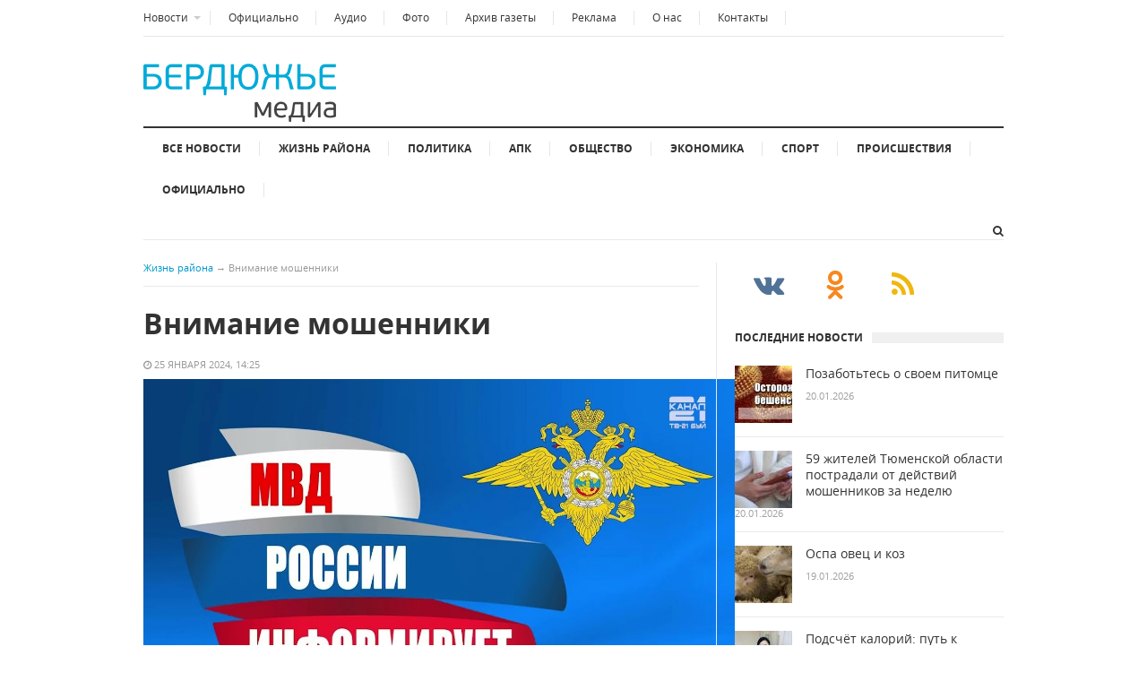

--- FILE ---
content_type: text/html;charset=UTF-8
request_url: https://berdmedia.ru/news/200901.html
body_size: 5322
content:
<!DOCTYPE html>
<!--[if lt IE 7]>      <html class="no-js lt-ie9 lt-ie8 lt-ie7"> <![endif]-->
<!--[if IE 7]>         <html class="no-js lt-ie9 lt-ie8"> <![endif]-->
<!--[if IE 8]>         <html class="no-js lt-ie9"> <![endif]-->
<!--[if gt IE 8]><!--> <html class="no-js"> <!--<![endif]-->

<head>
<title>Внимание мошенники - Бердюжье медиа. Новости Бердюжского округа</title>
<!-- Meta -->
<meta http-equiv="Content-Type" content="text/html; charset=UTF-8" />
<meta name="viewport" content="width=device-width, initial-scale=1, maximum-scale=1">
<meta name="description" content="Новости Бердюжского округа Тюменской области">
<meta name="keywords" content="Бердюжский район, Тюменская область, Бердюжье">
<!-- Stylesheets -->
<link rel="stylesheet" type="text/css" href="/css/style.css"/>	
<link rel="stylesheet" type="text/css" href="/i/font-awesome-4.5.0/css/font-awesome.min.css"/>
<link rel="stylesheet" type="text/css" href="/i/css/prettyPhoto.css"/>	
<link rel="stylesheet" type="text/css" href="/css/colors/default.css"/>
<link rel="stylesheet" type="text/css" href="/css/responsive.css"/>
<!-- Favicon -->
<link rel="apple-touch-icon" sizes="57x57" href="/i/favico/apple-touch-icon-57x57.png">
<link rel="apple-touch-icon" sizes="60x60" href="/i/favico/apple-touch-icon-60x60.png">
<link rel="apple-touch-icon" sizes="72x72" href="/i/favico/apple-touch-icon-72x72.png">
<link rel="apple-touch-icon" sizes="76x76" href="/i/favico/apple-touch-icon-76x76.png">
<link rel="apple-touch-icon" sizes="114x114" href="/i/favico/apple-touch-icon-114x114.png">
<link rel="apple-touch-icon" sizes="120x120" href="/i/favico/apple-touch-icon-120x120.png">
<link rel="apple-touch-icon" sizes="144x144" href="/i/favico/apple-touch-icon-144x144.png">
<link rel="apple-touch-icon" sizes="152x152" href="/i/favico/apple-touch-icon-152x152.png">
<link rel="apple-touch-icon" sizes="180x180" href="/i/favico/apple-touch-icon-180x180.png">
<link rel="icon" type="image/png" href="/i/favico/favicon-32x32.png" sizes="32x32">
<link rel="icon" type="image/png" href="/i/favico/android-chrome-192x192.png" sizes="192x192">
<link rel="icon" type="image/png" href="/i/favico/favicon-96x96.png" sizes="96x96">
<link rel="icon" type="image/png" href="/i/favico/favicon-16x16.png" sizes="16x16">
<link rel="manifest" href="/i/favico/manifest.json">
<link rel="mask-icon" href="/i/favico/safari-pinned-tab.svg" color="#5bbad5">
<link rel="shortcut icon" href="/i/favico/favicon.ico">
<meta name="apple-mobile-web-app-title" content="Бердюжье медиа">
<meta name="application-name" content="Бердюжье медиа">
<meta name="msapplication-TileColor" content="#da532c">
<meta name="msapplication-TileImage" content="/i/favico/mstile-144x144.png">
<meta name="msapplication-config" content="/i/favico/browserconfig.xml">
<meta name="theme-color" content="#ffffff">


<meta itemprop="name" content='Внимание мошенники' />
<meta property="og:title" content='Внимание мошенники' />
<meta property="og:url" content="https://berdmedia.ru/news/200901.html" />


	<meta property="og:image" content="https://berdmedia.ru/i/n/901/200901/200901_730d422eee1e2.jpg" />

</head>
<body class="layout-narrow">
	<div id="page" class="hfeed site clearfix">

		<header id="masthead" class="site-header container clearfix" role="banner">
			<div id="primary-bar" class="clearfix">
	<a id="primary-mobile-menu" href="#"><i class="fa fa-bars"></i> Полное меню</a>
	<nav id="primary-nav">
		<ul id="primary-menu" class="sf-menu">
			<li><a>Новости</a>
			<ul>
			<li><a href="/news/rayon/">Жизнь района</a>
			<li><a href="/news/politia/">Политика</a>
			<li><a href="/news/apk/">АПК</a>
			<li><a href="/news/society/">Общество</a>
			<li><a href="/news/ekonomika/">Экономика</a>
			<li><a href="/news/sport/">Спорт</a>
			<li><a href="/news/incidents/">Происшествия</a>
			</ul>
			</li>
			<li><a href="/news/official/">Официально</a></li>
			<li><a href="/news/audio/">Аудио</a></li>
			<li><a href="/foto/">Фото</a></li>
			<li><a href="/news/pdf/">Архив газеты</a></li>
			<li><a href="/reklama/">Реклама</a></li>
			<li><a href="/about/">О нас</a></li>
			<li><a href="/contacts/">Контакты</a></li>
		</ul>
	</nav>
</div>

			<div id="logo"><a href="/"><img src="/i/logo.png" alt="Бердюжье медиа. Новости Бердюжского округа" /></a></div>

			<div class="header-ad"></div>
			<div class="clearfix"></div>
			<div id="secondary-bar" class="clearfix">
<a id="secondary-mobile-menu" href="#"><i class="fa fa-bars"></i> <span>Рубрики новостей</span></a>
<nav id="secondary-nav">
<ul id="secondary-menu" class="sf-menu">
	<!-- <li class="home_item current_item"><a href="index.html"><i class="fa fa-home"></i> Home</a></li> -->
	<li><a href="/news/all/">Все новости</a>
	<li><a href="/news/rayon/">Жизнь района</a>
	<li><a href="/news/politika/">Политика</a>
	<li><a href="/news/apk/">АПК</a>
	<li><a href="/news/society/">Общество</a>
	<li><a href="/news/ekonomika/">Экономика</a>
	<li><a href="/news/sport/">Спорт</a>
	<li><a href="/news/incidents/">Происшествия</a>
	<li><a href="/news/official/">Официально</a></li>
</ul>
</nav>

<div class="header-search">
<i class="fa fa-search"></i><i class="fa fa-times"></i>
<div class="search-form">
	<form action="/search/" id="searchform" method="get">
	<input name="q" type="text" />
	<button type="submit">Поиск</button>
	</form>
</div></div></div>

		</header>

		<!-- Site Main / Start -->
		<main id="main" class="site-main container" role="main" style="display:block">
		<div id="primary" class="content-area column">

		        <div id="breadcrumbs">
		        	<span class="category-link"><a href="/news/rayon/">Жизнь района</a></span> <span class="sep">&rarr;</span> <span class="title">Внимание мошенники</span>
		        </div>

				<!-- Article / Start -->
				<article class="hentry post">
					
					<h1 class="entry-title">Внимание мошенники</h1>

					<div class="entry-meta">
					
						<span class="entry-date"><i class="fa fa-clock-o"></i> 25 января 2024, 14:25</span>
					
					</div>


					
						<a href="/i/n/901/200901/tn_200901_730d422eee1e2.jpg" data-rel="prettyPhoto[200901]"><img class="entry-thumbnail" src="/i/n/901/200901/tn_200901_730d422eee1e2.jpg" alt="" title="
"  style="max-width:660px;"></a>

<div style="font-size:10px;color:gray;padding-bottom:10px;">
</div>


					

					<div class="entry-content">
					
					<p>⚠В России наблюдается рост использования аудиодипфейков в мошеннической схеме &quot;ложный начальник&quot; - с использованием подмены голоса. Злоумышленники создают фейковый аккаунт руководителя, как правило, в Telegram: ФИО и фото - реальные, с официального сайта, из соцсетей.<br />⚠В новой схеме мошенник не пишет сообщения подчиненному, а сразу звонит через мессенджер, используя аудиодипфейк голоса руководителя, смоделированного с помощью искусственного интеллекта.<br />⚠Задача состоит в том, чтобы &quot;войти в доверие и заставить подчиненного, например главного бухгалтера организации, провести платеж на счета преступников.<br />⚠Так в 2023 году злоумышленникам удалось украсть 220 тысяч евро у энергетической компании, выдав себя за ее гендиректора и убедив в телефонном разговоре сотрудника перевести деньги.</p>
					
						
					<p class="widget_iframe"></p>

					
					</div><!-- .entry-content -->

			        <div class="related-posts">
			        	<h3>Другие новости в рубрике Жизнь района:</h3>
			        	<ul class="clearfix">
						
						
			        		<li>
						<a href="/news/202837.html"><img src="/i/nc344x193/837/202837/202837_732a5ae0cfcdf.jpg" alt=""/>
						<h2 class="entry-title">20.01.2026 - Позаботьтесь о своем питомце </h2>
						</a></li>
						
			        		<li>
						<a href="/news/202836.html"><img src="/i/nc344x193/836/202836/202836_732a5ae058418.jpg" alt=""/>
						<h2 class="entry-title">20.01.2026 - 59 жителей Тюменской области  пострадали от действий мошенников за неделю</h2>
						</a></li>
						
			        		<li>
						<a href="/news/202832.html"><img src="/i/nc344x193/832/202832/202832_732a5a81c1f64.jpg" alt=""/>
						<h2 class="entry-title">19.01.2026 - Подсчёт калорий: путь к здоровому питанию и балансу в организме</h2>
						</a></li>
						
			        		<li>
						<a href="/news/202830.html"><img src="/i/nc344x193/830/202830/202830_732a59c401477.jpg" alt=""/>
						<h2 class="entry-title">17.01.2026 - Внимание: бешенство</h2>
						</a></li>
						
			        	</ul>
			        </div><!-- .related-posts -->						

					<div class="clearfix"></div>

				</article>
				<!-- Article / End --> 

			</div>
			<!-- Primary / End -->

			<!-- Sidebar #2 / Start -->
			<div id="secondary" class="widget-area widget-primary sidebar2 column" role="complementary">
						    <div class="widget widget_social clearfix">
			        <ul>
			            <li><a href="https://vk.com/club106010724" title="VKontakte"><i class="fa fa-vk vk-color"></i></a></li>
			            <li><a href="https://ok.ru/group/52862103847089" title="Odnoklassniki"><i class="fa fa-odnoklassniki ok-color"></i></a></li>            
			            <!-- <li><a href="#" title="GooglePlus"><i class="fa fa-google-plus"></i></a></li> -->
			            <li><a href="/rss/" title="RSS"><i class="fa fa-rss"></i></a></li>
			        </ul>
			    </div><!-- .widget .widget_social -->

			    <div class="widget widget_tabs">
			        <h3 class="widget-title"><strong>Последние новости</strong></h3>  
				    <div class="tabs-container">
				        <div class="tab-content" id="tab2">
				            <ul>
						
						
				                <li class="clearfix">
						<a href="/news/202837.html" rel="bookmark"><img class="entry-thumbnail" src="/i/nc64x64/837/202837/202837_732a5ae0cfcdf.jpg" alt=""></a>
				                    <h2 class="entry-title"><a href="/news/202837.html" rel="bookmark">Позаботьтесь о своем питомце </a></h2>
				                    <div class="entry-meta">20.01.2026</div>
				                </li>
						
				                <li class="clearfix">
						<a href="/news/202836.html" rel="bookmark"><img class="entry-thumbnail" src="/i/nc64x64/836/202836/202836_732a5ae058418.jpg" alt=""></a>
				                    <h2 class="entry-title"><a href="/news/202836.html" rel="bookmark">59 жителей Тюменской области  пострадали от действий мошенников за неделю</a></h2>
				                    <div class="entry-meta">20.01.2026</div>
				                </li>
						
				                <li class="clearfix">
						<a href="/news/202833.html" rel="bookmark"><img class="entry-thumbnail" src="/i/nc64x64/833/202833/202833_b843c402db43.jpg" alt=""></a>
				                    <h2 class="entry-title"><a href="/news/202833.html" rel="bookmark">Оспа овец и коз </a></h2>
				                    <div class="entry-meta">19.01.2026</div>
				                </li>
						
				                <li class="clearfix">
						<a href="/news/202832.html" rel="bookmark"><img class="entry-thumbnail" src="/i/nc64x64/832/202832/202832_732a5a81c1f64.jpg" alt=""></a>
				                    <h2 class="entry-title"><a href="/news/202832.html" rel="bookmark">Подсчёт калорий: путь к здоровому питанию и балансу в организме</a></h2>
				                    <div class="entry-meta">19.01.2026</div>
				                </li>
						
				                <li class="clearfix">
						<a href="/news/202831.html" rel="bookmark"><img class="entry-thumbnail" src="/i/nc64x64/831/202831/202831_732a59c492031.png" alt=""></a>
				                    <h2 class="entry-title"><a href="/news/202831.html" rel="bookmark">Посевы в январе: овощи и цветы</a></h2>
				                    <div class="entry-meta">18.01.2026</div>
				                </li>
						
				            </ul>         
				        </div>
				    </div>

			    </div>

			    <div class="widget widget_ads">
			        <h3 class="widget-title"></h3>  
			        <script async src="https://tabun.info/out/index.php"></script>

			    </div>

			    <div class="widget widget_ads">
			        <h3 class="widget-title">Наши партнеры</h3>  
			        
			    </div>
			    <div class="widget widget_tabs">
			        <h3 class="widget-title"><strong>Теги</strong></h3>  
				    <div class="tabs-container">
				        <div class="tab-content" id="tab4">
					
					<a href="/tags/1671">Летний отдых детей</a> <a href="/tags/269416">ltvjuhfabz</a> <a href="/tags/1378">человек труда</a> <a href="/tags/11360">ночь в музее</a> <a href="/tags/120">ЖКХ</a> <a href="/tags/269469">2 августа</a> <a href="/tags/7419">Из писем в редакцию</a> <a href="/tags/1546">антикоррупция</a> <a href="/tags/267416">безорасность</a> <a href="/tags/268130">25 лет МЧС России</a> <a href="/tags/600">личное подворье</a> <a href="/tags/269409">5 октября – День учителя</a> <a href="/tags/269038">растим чемпионов</a> <a href="/tags/269">праздник</a> <a href="/tags/939">КВН</a> 
				        </div>
				    </div>
			    </div>
			    <div class="widget widget_tabs">
			        <h3 class="widget-title"><strong>Популярные новости</strong></h3>  
				    <div class="tabs-container">
				        <div class="tab-content" id="tab3">
				            <ul>
						
						
				                <li class="clearfix">
						<a href="/news/202831.html" rel="bookmark"><img class="entry-thumbnail" src="/i/nc64x64/831/202831/202831_732a59c492031.png" alt=""></a>
				                    <h2 class="entry-title"><a href="/news/202831.html" rel="bookmark">Посевы в январе: овощи и цветы</a></h2>
				                    <div class="entry-meta">18.01.2026</div>
				                </li>
						
				                <li class="clearfix">
						<a href="/news/202813.html" rel="bookmark"><img class="entry-thumbnail" src="/i/nc64x64/813/202813/202813_732a590419061.jpg" alt=""></a>
				                    <h2 class="entry-title"><a href="/news/202813.html" rel="bookmark">Хоккей на валенках – возрождение  старых традиций</a></h2>
				                    <div class="entry-meta">15.01.2026</div>
				                </li>
						
				                <li class="clearfix">
						<a href="/news/202830.html" rel="bookmark"><img class="entry-thumbnail" src="/i/nc64x64/830/202830/202830_732a59c401477.jpg" alt=""></a>
				                    <h2 class="entry-title"><a href="/news/202830.html" rel="bookmark">Внимание: бешенство</a></h2>
				                    <div class="entry-meta">17.01.2026</div>
				                </li>
						
				            </ul>         
				        </div>
				    </div>

			    </div>
			    <div class="widget widget_125">
			        <h3 class="widget-title"><strong>Фото</strong></h3> 
				
				
				<a href="/foto/935.html" title="«Малая Родина – большая любовь» - деревня Босоногова"><img class="img-right" src="/i/pc125x125/935/935/935_730e43fade033.jpg" width="125" height="125"></a>
				
				
				<a href="/foto/934.html" title="V гастрономический фестиваль &quot;Пегановская уха&quot;"><img class="" src="/i/pc125x125/934/934/934_b816952c7ecd.jpg" width="125" height="125"></a>
				
				
				<a href="/foto/933.html" title="День семьи, любви и верности"><img class="img-right" src="/i/pc125x125/933/933/933_730e1a9e5940a.jpg" width="125" height="125"></a>
				
				
				<a href="/foto/931.html" title="ХХХVII сельские летние спортивные игры"><img class="" src="/i/pc125x125/931/931/931_72ffb58b2f171.jpg" width="125" height="125"></a>
				
			    </div>
			    <div class="widget widget_ads">
			        <h3 class="widget-title">Реклама</h3>  
			        
			    </div>

			    <div class="widget widget_ads">
				<!-- Yandex.Metrika counter --> <script type="text/javascript"> (function (d, w, c) { (w[c] = w[c] || []).push(function() { try { w.yaCounter36855865 = new Ya.Metrika({ id:36855865, clickmap:true, trackLinks:true, accurateTrackBounce:true }); } catch(e) { } }); var n = d.getElementsByTagName("script")[0], s = d.createElement("script"), f = function () { n.parentNode.insertBefore(s, n); }; s.type = "text/javascript"; s.async = true; s.src = "https://mc.yandex.ru/metrika/watch.js"; if (w.opera == "[object Opera]") { d.addEventListener("DOMContentLoaded", f, false); } else { f(); } })(document, window, "yandex_metrika_callbacks"); </script> <noscript><div><img src="https://mc.yandex.ru/watch/36855865" style="position:absolute; left:-9999px;" alt="" /></div></noscript> <!-- /Yandex.Metrika counter -->

			    </div>


			    
			</div>
			<!-- Secondary / End -->
			<div class="clearfix"></div>
			<!-- Sidebar #2 / End -->	
		</main>
		<!-- Site Main / End -->

<footer id="footer" class="container clearfix">
<div id="site-bottom" class="container clearfix">
	<nav id="footer-nav">
	<ul>
	<li><a href="/reklama/">Реклама</a></li>
	<li><a href="/about/">О нас</a></li>
	<li><a href="/contacts/">Контакты</a></li>
	</ul>
	</nav>
	<div class="copyright">6+ &copy; 2016 Новости Бердюжского округа</div>
</div>
</footer>

</div>
<!-- JavaScripts -->
<script type="text/javascript" src="/js/jquery.js"></script>	
<script type="text/javascript" src="/js/jquery-ui.min.js"></script>
<script type="text/javascript" src="/js/jquery.matchHeight.js"></script>		
<script type="text/javascript" src="/js/hoverIntent.js"></script>
<script type="text/javascript" src="/js/superfish.js"></script>	
<script type="text/javascript" src="/js/jquery.jcarousel.min.js"></script>
<script type="text/javascript" src="/js/jquery.sidr.min.js"></script>
<script type="text/javascript" src="/js/retina.js"></script>
<script type="text/javascript" src="/js/jquery.sticky.js"></script>
<!-- <script type="text/javascript" src="/js/jquery.prettyPhoto.js"></script> -->
<script type="text/javascript" src="/js/jquery.custom.js"></script>	

<script src="/i/js/jquery.prettyPhoto.js"></script>
<script type="text/javascript">
    jQuery(document).ready(function($){
        $("a[data-rel^='prettyPhoto']").prettyPhoto();
        $('a[data-rel]').each(function() {
            $(this).attr('data-rel', $(this).data('data-rel'));
        });
    });
</script>

</body>
</html>


--- FILE ---
content_type: text/css
request_url: https://berdmedia.ru/css/responsive.css
body_size: 14126
content:
#secondary-mobile-menu,
#primary-mobile-menu {
	display: none;
}

@media only screen and (min-width: 1024px) and (max-width: 1280px) {

	#page {
		width: 1000px !important;
	}
	.container,
	.layout-1c .is-sticky #breadcrumbs {
		width: 960px !important;
	}
	.content-area,
	.is-sticky #breadcrumbs {
		width: 620px;
		margin-left: 0;
	}
	#logo {
		margin: 30px 5px 0 0;
	}
	#featured-content #carousel-0 ul li {
		width: 620px;
	}
	#featured-content .entry-thumbnail {
		width: 100%;
		height: auto;
	}
	#featured-content .jcarousel-pagination-0 {
		top: 320px;
	}
	#featured-content .jcarousel-control-prev, 
	#featured-content .jcarousel-control-next {
		top: 145px;
	}
	.content-block-1 li {
		width: 180px;
	}
	.content-block-2 li.article-first,
	.content-block-2 li.article-list,
	.content-block-3 .block {
		width: 290px;
	}
	.content-block-4 .block {
		width: 180px;
	}
	.layout-narrow .carousel-loop li {
		width: 160px;
	}
	.layout-narrow .footer-column {
		width: 210px;
	}
	.entry-footer .col-left,
	.entry-footer .col-right {
		width: 289px;
	}
	.entry-footer .newsletter-form input {
		width: 180px;
	}
	.entry-share li {
		margin-right: 10px;
	}
	.header-ad,
	.content-ad {
		width: 620px;
		height: auto;
	}
	#featured-content-2 .featured-big {
		width: 400px;
	}
	#featured-content-2 .featured-small {
		width: 180px;
	}
	.grid .hentry {
		width: 290px;
	}
	.featured-video embed, 
	.featured-video object, 
	.featured-video iframe {
		width: 620px;
		height: 358px;
	}
	.layout-1c.single .col-left, 
	.layout-1c.single .col-right {
		width: 459px;
	}
	.layout-1c.single .entry-footer .newsletter-form input {
		width: 370px;
	}
	.layout-narrow-2 .sidebar2 {
		margin-left: -960px;
	}
	.sidebar1 {
		display: none;
	}
	.layout-css-2 .sidebar2 {
		float: right;
		margin-left: 0;
	}
}
@media only screen and (max-width: 1023px) {
	.sidr-class-column-heading:before {
		content: '-- ';
	}
	.sidr-class-column-heading:after {
		content: ' --';
	}
	.sidr-class-cat-posts {
		display: none;
	}	
	#primary-nav,
	#secondary-nav {
		display: none;
	}
	body {
		background-color: #f0f0f0;
	}
	#primary-mobile-menu {
		color: #333333;
		display: inline-block;
		float: left;		
		height: 40px;
		line-height: 40px;
		text-transform: uppercase;
		position: relative;
		z-index: 99;
	}
	#primary-mobile-menu .fa-bars {
		margin-right: 5px;
	}
	#secondary-bar {
		height: 40px;
		line-height: 40px;
	}
	#secondary-mobile-menu {
		color: #333333;		
		display: inline-block;
		float: left;		
		text-transform: uppercase;
	}
	#secondary-mobile-menu .fa-bars {
		margin-right: 5px;
	}
	.header-search {
		margin-top: 0;
	}
	.header-search .search-form {
		line-height: 1;
	}
	#logo {
		margin-right: 0;
	}
	#featured-content .entry-thumbnail {
		width: 100%;
		height: auto;
	}	
	.content-area {
		margin-left: 0 !important;
	}
	#respond input {
		display: block;
		clear: both;
	}
	.sidebar1,
	.sidebar2 {
		display: none;
	}


}

@media only screen and (min-width: 768px) and (max-width: 1023px) {
	#page {
		width: 768px !important;
	}
	.container {
		width: 728px !important;
	}
	#logo {
		width: 200px;
		height: auto;
		margin-top: 20px;
	}
	.header-ad {
		width: 500px;
		height: auto;
	}
	.header-ad img {
		width: 100%;
		height: auto;
	}
	.carousel-loop li {
		width: 216px !important;
	}
	.footer-column {
		width: 47%;
	}
	.footer-column:nth-of-type(2n):after {
		clear: both;
	}
	.layout-1c .is-sticky #breadcrumbs {
		width: 728px;
	}
	.layout-1c.single .col-left, 
	.layout-1c.single .col-right {
		width: 343px;
	}
	.layout-1c.single .entry-footer .newsletter-form input {
		width: 200px;
	}

}

@media only screen and (max-width: 767px) { 

	#news-ticker .news-list {
		padding-left: 0;
	}	
	.content-block-1 li {
		border: none !important;
		float: none;
		width: 100%;
		margin: 0 0 20px 0 !important;
		padding: 0 !important;
	}
	.content-block-2 li.article-first {
		border-right: 0;
		border-bottom: 1px solid #e9e9e9;
		float: none;
		width: 100%;
		margin: 0 0 20px 0;
		padding: 0 0 15px 0;
	}
	.content-block-2 li.article-list {
		width: 100%;
	}
	.content-block-3 .block-left {
		margin-bottom: 30px;
	}
	.content-block-3 .block-right {
		border-left: none;
		margin-left: 0;
		padding-left: 0;
	}
	.content-block-4 .block-left,
	.content-block-4 .block-center {
		margin-bottom: 30px;
	}
	.content-block-4 .block-center,
	.content-block-4 .block-right {
		border-left: none;
		margin-left: 0;
		padding-left: 0;
	}
	#footer-nav {
		float: none;
		margin-bottom: 10px;
	}
	.copyright {
		float: none;
	}
	#featured-content-2 .featured-big {
		border-right: none;
		float: none;
		width: 100%;
		margin-bottom: 30px;
		margin-right: 0;
		padding-right: 0;
	}
	.list .entry-thumbnail {
		width: 90px;
		height: auto;
		margin-bottom: 15px;		
	}
	.list .entry-title,
	.grid2 .entry-title {
		font-size: 20px;
	}
	.list .entry-summary {
		clear: both;
	}
	.grid .hentry {
		width: 100%;
		padding-right: 0;
	}
	.grid .hentry:nth-of-type(2) {
		margin-top: 0;
	}
	.grid .hentry:nth-of-type(2n) {
		padding-left: 0;
		border-left: none;
	}
	.blog-list .entry-meta span,
	.single .entry-meta span {
		display: block;
		margin: 0 0 10px 0;
	}	
	.entry-footer .col-left,
	.entry-footer .col-right {
		border: none;
		width: 100% !important;
		padding: 0;
	}
	.entry-footer .author-bio {
		border-bottom: 1px solid #e9e9e9;
		margin-bottom: 20px;
		padding-bottom: 20px;
	}
	.related-posts {
		margin-bottom: 0;
	}
	#respond #commentform .comment-form-author, 
	#respond #commentform .comment-form-email, 
	#respond #commentform .comment-form-url {
		width: 100%;
	}	
	.members .member {
		width: 100%;
		padding: 10px 0;
	}
	.single-product .images,
	.single-product .summary {
		float: none;
		width: 100%;
		margin: 0 0 20px 0;
	}
	ul.products li.product {
		float: none;
		width: 100%;
		margin: 0 0 40px 0;
	}
	table.cart td.actions .update-cart-button,
	table.cart td.actions .checkout-button {
		float: none;
		width: 100% !important;
		margin: 0 0 10px 0 !important;
	}
	table.cart td.actions .coupon {
		width: 100%;
		margin: 0 0 20px 0;
	}
	.content-block-3 .block,
	.content-block-4 .block,
	.footer-column,
	.cart-collaterals .cross-sells, 
	.cart-collaterals .cart_totals, 
	.cart-collaterals .shipping_calculator {
		float: none;
		width: 100%;
	}
	#news-ticker span.text,
	#breadcrumbs strong,
	table.cart .product-thumbnail,
	table.cart .product-price,
	table.cart .product-quantity {
		display: none;
	}		

}
@media only screen and (min-width: 480px) and (max-width: 767px) { 
	#page {
		width: 460px !important;
	}
	.container,
	.content-area,
	.is-sticky #breadcrumbs {
		width: 420px !important;
	}
	#logo {
		margin: 15px 0 10px;
	}
	.header-ad {
		margin: 0 0 10px 0;
	}
	.header-ad,
	.content-ad {
		width: 420px;
		height: auto;
	}
	#featured-content #carousel-0 ul li {
		width: 420px;
	}
	#featured-content .jcarousel-control-prev, 
	#featured-content .jcarousel-control-next {
		top: 90px;
	}
	#featured-content .jcarousel-pagination-0 {
		top: 210px;
	}
	#featured-content-2 .featured-small {
		border-bottom: none;
		width: 47%;
		margin-bottom: 0;
		padding-right: 6%;
		padding-bottom: 0;
	}
	#featured-content-2 .featured-small.last {
		padding-right: 0;
	}	
	.carousel-loop li {
		width: 190px !important;
	}

	#footer .widget_newsletter input {
		width: 330px !important;
	}
	.featured-video embed, 
	.featured-video object, 
	.featured-video iframe {
		width: 420px;
		height: 240px;
	}
	.entry-footer .newsletter-form input {
		width: 330px !important;
	}
	.related-posts ul li {
		width: 48%;
		padding-right: 4%;
		margin-bottom: 20px;
	}
	.related-posts ul li:nth-of-type(2n) {
		padding-right: 0;
	}
	#comments .commentlist li.comment .depth-4 .comment-head, 
	#comments .commentlist li.comment .depth-4 .comment-text,
	#comments .commentlist li.comment .depth-4 .comment-entry {
		margin-left: 0;
	}
	table.cart td.actions .coupon .input-text {
		width: 290px !important;
	}

}

@media only screen and (max-width: 479px) {	
	#page {
		width: 320px !important;
	}
	.container,
	.content-area,
	.is-sticky #breadcrumbs {
		width: 280px !important;
	}
	#logo {
		margin: 5px 0 0 0;
	}
	.header-ad {
		margin: 0 0 10px 0;
		height: auto;
	}
	#news-ticker .news-item {
		color: transparent;
	}
	#featured-content #carousel-0 ul li {
		width: 280px;
	}
	#featured-content .entry-thumbnail {
		width: 100%;
		height: auto;
	}
	#featured-content .jcarousel-control-prev, 
	#featured-content .jcarousel-control-next {
		top: 50px;
	}
	#featured-content .jcarousel-pagination-0 {
		top: 130px;
	}
	#featured-content-2 .featured-small {
		width: 100%;
	}
	.content-block-2 li.article-list .entry-stars {
		display: none;
	}
	.carousel-loop li {
		width: 280px !important;
		border-right: none;
		margin-right: none;
		padding-right: none;
	}
	#footer-nav ul li {
		padding: 0 4px;
	}
	.list .entry-title,
	.grid2 .entry-title {
		font-size: 20px;
	}
	.list .entry-meta,
	.grid2 .entry-meta {
		display: block;
		clear: both;
	}	
	.entry-share ul li {
		margin-right: 8px;
	}
	.featured-video embed, 
	.featured-video object, 
	.featured-video iframe {
		width: 280px;
		height: 170px;
	}
	.entry-footer .newsletter-form input {
		width: 160px !important;
	}
	.related-posts ul li {
		width: 100%;
		margin-bottom: 20px;
		padding: 0;
	}
	#comments header h2,
	#respond #reply-title {
		font-size: 14px;
	}
	#comments .commentlist li.comment {
		background-color: #ffffff !important;
		padding: 0;
	}
	#comments .commentlist li.comment .reply {
		top: 5px;
		right: 0;
	}
	#comments .commentlist li.comment img.avatar {
		display: block;
		float: none;
	}
	#comments .commentlist li.comment .comment-head, 
	#comments .commentlist li.comment .comment-text,
	#comments .commentlist li.comment .comment-entry {
		margin-left: 0 !important;
	}
	.woocommerce_ordering, 
	.woocommerce-ordering {
		float: left;
		text-align: left;
	}
	table.cart td.actions .coupon .input-text {
		width: 160px !important;
	}
	p.stars a {
		text-align: center;

	}
	.author-bio .avatar {
		margin-bottom: 5px;
	}
	#news-ticker .news-item .entry-date,
	#breadcrumbs .home-link,
	#breadcrumbs .category-link,
	#breadcrumbs .sep,
	.author-bio .social-profiles,
	.woocommerce-result-count,
	p.stars a.star-1:after, 
	p.stars a.star-2:after, 
	p.stars a.star-3:after, 
	p.stars a.star-4:after, 
	p.stars a.star-5:after {
		display: none;
	}

}

/* sidr style */
.sidr {
	display: none;
	position: absolute;
	position: fixed;
	top: 0;
	height: 100%;
	z-index: 999999;
	width: 260px;
	margin-right: 5px;
	overflow-x: none;
	overflow-y: auto;
	font-family: "lucida grande",tahoma,verdana,arial,sans-serif;
	font-size: 15px;
	background: #333;
	color: #fff;
	-webkit-box-shadow: inset 0 0 5px 5px #222;
	-moz-box-shadow: inset 0 0 5px 5px #222;
	box-shadow: inset 0 0 5px 5px #222
}
.sidr .sidr-inner {
	padding: 0 0 15px
}
.sidr .sidr-inner>p {
	margin-left: 15px;
	margin-right: 15px
}
.sidr.right {
	left: auto;
	right: -260px
}
.sidr.left {
	left: -260px;
	right: auto
}
.sidr h1,
.sidr h2,
.sidr h3,
.sidr h4,
.sidr h5,
.sidr h6 {
	font-size: 11px;
	font-weight: normal;
	padding: 0 15px;
	margin: 0 0 5px;
	color: #fff;
	line-height: 24px;
	background-image: -webkit-gradient(linear, 50% 0%, 50% 100%, color-stop(0%, #4d4d4d), color-stop(100%, #1a1a1a));
	background-image: -webkit-linear-gradient(#4d4d4d,#1a1a1a);
	background-image: -moz-linear-gradient(#4d4d4d,#1a1a1a);
	background-image: -o-linear-gradient(#4d4d4d,#1a1a1a);
	background-image: linear-gradient(#4d4d4d,#1a1a1a);
	-webkit-box-shadow: 0 5px 5px 3px rgba(0,0,0,0.2);
	-moz-box-shadow: 0 5px 5px 3px rgba(0,0,0,0.2);
	box-shadow: 0 5px 5px 3px rgba(0,0,0,0.2)
}
.sidr p {
	font-size: 13px;
	margin: 0 0 12px
}
.sidr p a {
	color: rgba(255,255,255,0.9)
}
.sidr>p {
	margin-left: 15px;
	margin-right: 15px
}
.sidr ul,
.sidr ol {
	display: block;
	margin: 0 0 15px;
	padding: 0;
	border-top: 1px solid #1a1a1a;
	border-bottom: 1px solid #4d4d4d
}
.sidr li,
.sidr ol li {
	display: block;
	margin: 0;
	line-height: 48px;
	border-top: 1px solid #4d4d4d;
	border-bottom: 1px solid #1a1a1a
}
.sidr li:hover,
.sidr li.active,
.sidr li.sidr-class-active {
	border-top: none;
	line-height: 49px
}
.sidr li:hover>a,
.sidr li:hover>span,
.sidr li.active>a,
.sidr li.active>span,
.sidr li.sidr-class-active>a,
.sidr li.sidr-class-active>span {
	-webkit-box-shadow: inset 0 0 15px 3px #222;
	-moz-box-shadow: inset 0 0 15px 3px #222;
	box-shadow: inset 0 0 15px 3px #222
}
.sidr li a,
.sidr li span {
	padding: 0 15px;
	display: block;
	text-decoration: none;
	color: #fff
}
.sidr li ul,
.sidr li ol {
	border-bottom: none;
	margin: 0
}
.sidr li li,
.sidr li li {
	line-height: 40px;
	font-size: 13px
}
.sidr li li:last-child {
	border-bottom: none
}
.sidr li li:hover,
.sidr li li.active,
.sidr li li.sidr-class-active {
	border-top: none;
	line-height: 41px
}
.sidr li li:hover>a,
.sidr li li:hover>span,
.sidr li li.active>a,
.sidr li li.active>span,
.sidr li li.sidr-class-active>a,
.sidr li li.sidr-class-active>span {
	-webkit-box-shadow: inset 0 0 15px 3px #222;
	-moz-box-shadow: inset 0 0 15px 3px #222;
	box-shadow: inset 0 0 15px 3px #222
}
.sidr li li a,
.sidr li li span {
	color: rgba(255,255,255,0.8);
	padding-left: 30px
}
.sidr form {
	margin: 0 15px
}
.sidr label {
	font-size: 13px
}
.sidr input[type="text"],
.sidr input[type="password"],
.sidr input[type="date"],
.sidr input[type="datetime"],
.sidr input[type="email"],
.sidr input[type="number"],
.sidr input[type="search"],
.sidr input[type="tel"],
.sidr input[type="time"],
.sidr input[type="url"],
.sidr textarea,
.sidr select {
	width: 100%;
	font-size: 13px;
	padding: 5px;
	-webkit-box-sizing: border-box;
	-moz-box-sizing: border-box;
	box-sizing: border-box;
	margin: 0 0 10px;
	-webkit-border-radius: 2px;
	-moz-border-radius: 2px;
	-ms-border-radius: 2px;
	-o-border-radius: 2px;
	border-radius: 2px;
	border: none;
	background: rgba(0,0,0,0.1);
	color: rgba(255,255,255,0.6);
	display: block;
	clear: both
}
.sidr input[type=checkbox] {
	width: auto;
	display: inline;
	clear: none
}
.sidr input[type=button],.sidr input[type=submit] {
	color: #333;
	background: #fff
}
.sidr input[type=button]:hover,.sidr input[type=submit]:hover {
	background: rgba(255,255,255,0.9)
}
